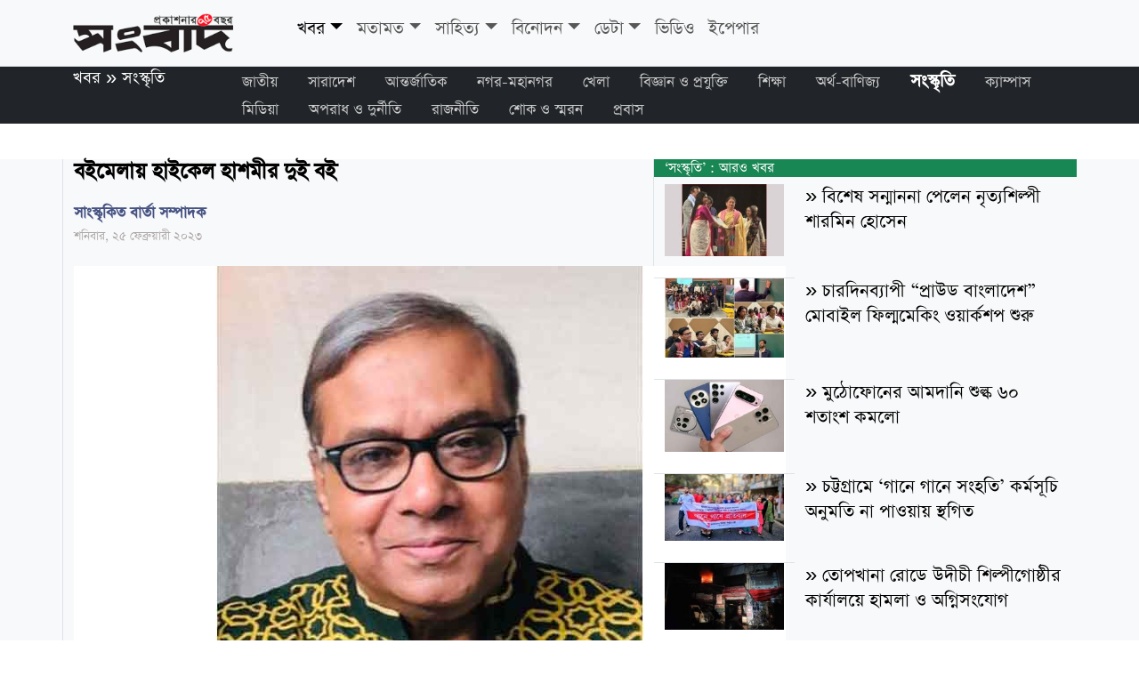

--- FILE ---
content_type: text/html; charset=UTF-8
request_url: https://sangbad.net.bd/news/culture/88853/
body_size: 39461
content:


<meta charset="UTF-8" />


























	
	





























	

    
					                                <!DOCTYPE html>
<html lang="en">
<head>
	<meta charset="utf-8" />
	<meta name="viewport" content="width=device-width, initial-scale=1">
	<title>সংস্কৃতি : বইমেলায় হাইকেল হাশমীর দুই বই</title>
        <meta name="description" content="বইমেলায় হাইকেল হাশমীর দুই বই, বাংলাদেশ এবং বিশ্বের বিভিন্ন খবর — রাজনীতি, অর্থনীতি, বাণিজ্য, খেলা, বিনোদন, সমাজ — এবং বিশ্লেষণ বাংলায় পড়তে ভিজিট করুন।" />
        <meta name="keywords" content="" />
        <title>সংবাদ অনলাইন &raquo; বইমেলায় হাইকেল হাশমীর দুই বই</title>
        <link rel="icon" href="https://sangbad.net.bd/images/icon.png" sizes="16x16" type="image/png">
        <meta name="keywords" content="">
        <meta property="og:url"           content="https://sangbad.net.bd/news/culture/2023/88853/" />
        <meta property="og:type"          content="website" />
        <meta property="og:title"         content="বইমেলায় হাইকেল হাশমীর দুই বই" />
        <meta property="og:description"   content="সংস্কৃতি | শনিবার, ২৫ ফেব্রুয়ারী ২০২৩ | সাংস্কৃকিত বার্তা সম্পাদক | বইমেলা এলেই লেখক-পাঠকের আনন্দের পূর্ণতা আসে। লেখকের পূর্ণতা বইটি প্রকাশ করে আর পাঠকের পূর্ণতা তা ক্রয় করে। এই দুই আনন্দের " />
        <meta property="og:image"         content="https://sangbad.net.bd/images/2023/February/25Feb23/fb_images/sangbad_bangla_1677307485.jpg">
        <meta property="fb:app_id"         content="832682414133717">
        <meta property="og:image:width" content="1200">
        <meta property="og:image:height" content="630">
        <meta content="sangbad.net.bd" property="og:site_name">
        <link href="https://sangbad.net.bd/myassets/css/bootstrap.min.css" rel="stylesheet">
        <link href="https://sangbad.net.bd/myassets/style.css" rel="stylesheet">
        
    </head>
    <body>
    <nav class="navbar navbar-expand-sm bg-light sticky-top border-bottom text-center mb-lg-0 mb-sm-3" aria-label="First navbar example">
        <div class="container">
          <a class="navbar-brand" href="https://sangbad.net.bd/"><img width="180" class="me-5" src="https://sangbad.net.bd/myassets/img/sangbad-logo.png" alt="Sangbad"></a>
                    <button
            class="navbar-toggler"
            type="button"
            data-bs-toggle="collapse"
            data-bs-target="#sangbad_nav"
            aria-controls="sangbad_nav"
            aria-expanded="false"
            aria-label="Toggle navigation"
          >
            <span class="navbar-toggler-icon"></span>
          </button>
          <div class="collapse navbar-collapse text-center mx-auto" id="sangbad_nav">
            <ul class="navbar-nav me-auto mb-2">
             						                                        <li class="nav-item dropdown">
                        <a class="nav-link dropdown-toggle  active" href="https://sangbad.net.bd/news/" data-bs-toggle="dropdown" aria-expanded="false">খবর</a>
                        <ul class="dropdown-menu">
                        	                            <li><a class="dropdown-item" href="https://sangbad.net.bd/news/national/">জাতীয়</a></li>
                                                        <li><a class="dropdown-item" href="https://sangbad.net.bd/news/bangladesh/">সারাদেশ</a></li>
                                                        <li><a class="dropdown-item" href="https://sangbad.net.bd/news/international/">আন্তর্জাতিক</a></li>
                                                        <li><a class="dropdown-item" href="https://sangbad.net.bd/news/cities/">নগর-মহানগর</a></li>
                                                        <li><a class="dropdown-item" href="https://sangbad.net.bd/news/sports/">খেলা</a></li>
                                                        <li><a class="dropdown-item" href="https://sangbad.net.bd/news/it/">বিজ্ঞান ও প্রযুক্তি</a></li>
                                                        <li><a class="dropdown-item" href="https://sangbad.net.bd/news/education/">শিক্ষা</a></li>
                                                        <li><a class="dropdown-item" href="https://sangbad.net.bd/news/business/">অর্থ-বাণিজ্য</a></li>
                                                        <li><a class="dropdown-item" href="https://sangbad.net.bd/news/culture/">সংস্কৃতি</a></li>
                                                        <li><a class="dropdown-item" href="https://sangbad.net.bd/news/campus/">ক্যাম্পাস</a></li>
                                                        <li><a class="dropdown-item" href="https://sangbad.net.bd/news/media/">মিডিয়া</a></li>
                                                        <li><a class="dropdown-item" href="https://sangbad.net.bd/news/crime-corruption/">অপরাধ ও দুর্নীতি</a></li>
                                                        <li><a class="dropdown-item" href="https://sangbad.net.bd/news/politics/">রাজনীতি</a></li>
                                                        <li><a class="dropdown-item" href="https://sangbad.net.bd/news/obitrary/">শোক ও স্মরন</a></li>
                                                        <li><a class="dropdown-item" href="https://sangbad.net.bd/news/expats/">প্রবাস</a></li>
                                                    </ul>
                    </li>
					          							                                        <li class="nav-item dropdown">
                        <a class="nav-link dropdown-toggle " href="https://sangbad.net.bd/opinion/" data-bs-toggle="dropdown" aria-expanded="false">মতামত</a>
                        <ul class="dropdown-menu">
                        	                            <li><a class="dropdown-item" href="https://sangbad.net.bd/opinion/editorial/">সম্পাদকীয়</a></li>
                                                        <li><a class="dropdown-item" href="https://sangbad.net.bd/opinion/post-editorial/">উপ-সম্পাদকীয়</a></li>
                                                        <li><a class="dropdown-item" href="https://sangbad.net.bd/opinion/open-discussion/">মুক্ত আলোচনা</a></li>
                                                        <li><a class="dropdown-item" href="https://sangbad.net.bd/opinion/mail/">চিঠিপত্র</a></li>
                                                        <li><a class="dropdown-item" href="https://sangbad.net.bd/opinion/readersmail/">পাঠকের চিঠি</a></li>
                                                    </ul>
                    </li>
					          							                                        <li class="nav-item dropdown">
                        <a class="nav-link dropdown-toggle " href="https://sangbad.net.bd/literature/" data-bs-toggle="dropdown" aria-expanded="false">সাহিত্য</a>
                        <ul class="dropdown-menu">
                        	                            <li><a class="dropdown-item" href="https://sangbad.net.bd/literature/samoeky/">সাময়িকী</a></li>
                                                    </ul>
                    </li>
					          							                                        <li class="nav-item dropdown">
                        <a class="nav-link dropdown-toggle " href="https://sangbad.net.bd/entertainment/" data-bs-toggle="dropdown" aria-expanded="false">বিনোদন</a>
                        <ul class="dropdown-menu">
                        	                            <li><a class="dropdown-item" href="https://sangbad.net.bd/entertainment/bollywood/">বলিউড</a></li>
                                                        <li><a class="dropdown-item" href="https://sangbad.net.bd/entertainment/various/">অন্যান্য</a></li>
                                                        <li><a class="dropdown-item" href="https://sangbad.net.bd/entertainment/dhallywood/">ঢালিউড</a></li>
                                                        <li><a class="dropdown-item" href="https://sangbad.net.bd/entertainment/hollywod/">হলিউড</a></li>
                                                    </ul>
                    </li>
					          							                                        <li class="nav-item dropdown">
                        <a class="nav-link dropdown-toggle " href="https://sangbad.net.bd/data/" data-bs-toggle="dropdown" aria-expanded="false">ডেটা</a>
                        <ul class="dropdown-menu">
                        	                            <li><a class="dropdown-item" href="https://sangbad.net.bd/data/vaw/">নারীর প্রতি সহিংসতা</a></li>
                                                    </ul>
                    </li>
					          							                                        	<li class="nav-item">
                            <a class="nav-link" aria-current="page" href="https://sangbad.net.bd/videos/">ভিডিও</a> 
                        </li> 
                              		              	<li class="nav-item">
                	<a class="nav-link" aria-current="page" href="http://epaper.sangbad.net.bd/" title="ইপেপার">ইপেপার</a>
                </li>
              <!--<li class="nav-item"><a class="nav-link" href="#">Link</a></li>
              <li class="nav-item">
                <a class="nav-link disabled" aria-disabled="true">Disabled</a>
              </li>-->
              
            </ul>
            <!--<form role="search">
              <input
                class="form-control"
                type="search"
                placeholder="Search"
                aria-label="Search"
              />
            </form>-->
          </div>
                  </div>
      </nav>
      <div class="container-fluid bg-dark sticky-top container-sub-nav d-none d-lg-block ">
      <div class="container">
	          	<div class="row">
            	<div class="col-md-2">
                <h2 text-white><a href="https://sangbad.net.bd/news" title="">খবর</a> &raquo; <a href="https://sangbad.net.bd/news/culture" title="">সংস্কৃতি</a> </h2>
                </div>
                <div class="col-md-10 sub-nav">
                				                                       <a class="" href="https://sangbad.net.bd/news/national/">জাতীয়</a>
                                       <a class="" href="https://sangbad.net.bd/news/bangladesh/">সারাদেশ</a>
                                       <a class="" href="https://sangbad.net.bd/news/international/">আন্তর্জাতিক</a>
                                       <a class="" href="https://sangbad.net.bd/news/cities/">নগর-মহানগর</a>
                                       <a class="" href="https://sangbad.net.bd/news/sports/">খেলা</a>
                                       <a class="" href="https://sangbad.net.bd/news/it/">বিজ্ঞান ও প্রযুক্তি</a>
                                       <a class="" href="https://sangbad.net.bd/news/education/">শিক্ষা</a>
                                       <a class="" href="https://sangbad.net.bd/news/business/">অর্থ-বাণিজ্য</a>
                                       <a class=" active" href="https://sangbad.net.bd/news/culture/">সংস্কৃতি</a>
                                       <a class="" href="https://sangbad.net.bd/news/campus/">ক্যাম্পাস</a>
                                       <a class="" href="https://sangbad.net.bd/news/media/">মিডিয়া</a>
                                       <a class="" href="https://sangbad.net.bd/news/crime-corruption/">অপরাধ ও দুর্নীতি</a>
                                       <a class="" href="https://sangbad.net.bd/news/politics/">রাজনীতি</a>
                                       <a class="" href="https://sangbad.net.bd/news/obitrary/">শোক ও স্মরন</a>
                                       <a class="" href="https://sangbad.net.bd/news/expats/">প্রবাস</a>
                                                </div>
            </div>
	  	  </div>
      </div>    <div class="container-fluid lead-news bg-light margin-b border-bottom pb-2">
    	<div class="container news-details">
        	<div class="row news-details-row">
                <div class="col-md-7 border-end border-start">
                    					                    <h1 class="">বইমেলায় হাইকেল হাশমীর দুই বই</h1>
                                                            <div class="rep-meta">
                                        <p><strong>সাংস্কৃকিত বার্তা সম্পাদক</strong> <br><span class="dateline">শনিবার, ২৫ ফেব্রুয়ারী ২০২৩</span></p>
                                        </div>
                    <p><div class="image-box"><a href="https://sangbad.net.bd/images/2023/February/25Feb23/news/writer-1.jpg" rel="shadowbox" title="https://sangbad.net.bd/images/2023/February/25Feb23/news/writer-1.jpg"><img src="https://sangbad.net.bd/images/2023/February/25Feb23/news/writer-1.jpg" alt="https://sangbad.net.bd/images/2023/February/25Feb23/news/writer-1.jpg" /></a></div></p><p>বইমেলা এলেই লেখক-পাঠকের আনন্দের পূর্ণতা আসে। লেখকের পূর্ণতা বইটি প্রকাশ করে আর পাঠকের পূর্ণতা তা ক্রয় করে। এই দুই আনন্দের সমন্বয়ই আসলে লেখালেখির সার্থকতা। বিশিষ্ট কবি, কথাসাহিত্যিক ও অনুবাদক হাইকেল হাশমীর এবারের বইমেলায় এসেছে দুটি গ্রন্থ। “শব্দের স্বেচ্ছা নির্বাসন” নামে প্রকাশিত হয়েছে তার কবিতার বই। বইটি প্রকাশ করেছে। অভিযান এবং প্রচ্ছদ করেছেন মোস্তাফিজ কারিগর। হাইকেল হাশমী শুধু বাংলায় নন, কবিতা লিখতে সিদ্ধহস্ত হিন্দি, ইংরেজি এবং উর্দুতে। তাঁর ভাষার উপরে দখল তাঁকে বহুমুখি লেখক হিসেবে গড়ে তুলেছে। তিনি চারটি ভাষাতেই সাবলীল। তাঁর বর্তমান গ্রন্থটির কবিতাগুলো পাঠককে আনন্দ দিবে। আমার বিশ্বাস “শব্দের স্বেচ্ছা নির্বাসন” গ্রন্থটি তার অতীতের সকল কাব্যগ্রন্থকে ছাড়িয়ে গেছে। আরও পরিণত রূপ পেয়েছে তাঁর কবিতা। মেলায় তাঁর গ্রন্থটি পাঠকনন্দিত হয়েছে।</p><p><div class="image-box"><a href="https://sangbad.net.bd/images/2023/February/25Feb23/news/books-1.jpg" rel="shadowbox" title="https://sangbad.net.bd/images/2023/February/25Feb23/news/books-1.jpg"><img src="https://sangbad.net.bd/images/2023/February/25Feb23/news/books-1.jpg" alt="https://sangbad.net.bd/images/2023/February/25Feb23/news/books-1.jpg" /></a></div></p><p>এবারের বইমেলায় প্রকাশিত তাঁর অপর কবিতাগ্রন্থ “সা’দত হাসান মান্টোর গল্প”। মান্টো এই উপমহাদেশের অত্যন্ত গুরুত্বপূর্ণ ও শ্রদ্ধেয় কথাসাহিত্যিক। তিনি উর্দু ভাষার একজন প্রগতিশীল লেখক ছিলেন। মান্টোর গল্প মানেই পাঠকের জন্য এক সমৃদ্ধ পাঠের আয়োজন। হাইকেল হাশমীর অনুবাদ মান্টোর মূল গল্পের কাছে নিয়ে যায়। প্রকৃত গল্পের আস্বাদ দেয়। তাঁর অনুবাদ ঝরঝরে ও সুখপাঠ্য। মান্টোর গল্প বইটি প্রকাশ করেছে গল্পকার। বইটি পাঠকের কাছে গ্রহণযোগ্যতা পেয়েছে।</p><p></p>                                                
                </div>
                <div class="col-md-5">
                	<div class="row bg-none">
                                <h2 class="bg-success text-white">‘সংস্কৃতি’ : আরও খবর</h2>
                                                                                                                                                                            <div class="col-4 col-sm-4 col-md-4 col-lg-4  border-bottom pb-4">
                                    	<a href="https://sangbad.net.bd/news/culture/2026/173114/"><img src="https://sangbad.net.bd/images/2026/January/18Jan26/smaller_images/sangbad_bangla_1768753102.jpg" class="image-fluid" width="100%"></a>
                                    </div>
                                    <div class="col-8 col-sm-8 col-md-8 col-lg-8  pb-4">
                                    	<h4 class="text-start">&raquo; <a href="https://sangbad.net.bd/news/culture/2026/173114/"> বিশেষ সন্মাননা পেলেন নৃত্যশিল্পী শারমিন হোসেন</a></h4>
                                    </div>
                                                                                                                                                <div class="col-4 col-sm-4 col-md-4 col-lg-4  border-bottom pb-4">
                                    	<a href="https://sangbad.net.bd/news/culture/2026/172903/"><img src="https://sangbad.net.bd/images/2026/January/16Jan26/smaller_images/sangbad_bangla_1768578387.jpg" class="image-fluid" width="100%"></a>
                                    </div>
                                    <div class="col-8 col-sm-8 col-md-8 col-lg-8  pb-4">
                                    	<h4 class="text-start">&raquo; <a href="https://sangbad.net.bd/news/culture/2026/172903/"> চারদিনব্যাপী “প্রাউড বাংলাদেশ” মোবাইল ফিল্মমেকিং ওয়ার্কশপ শুরু </a></h4>
                                    </div>
                                                                                                                                                <div class="col-4 col-sm-4 col-md-4 col-lg-4  border-bottom pb-4">
                                    	<a href="https://sangbad.net.bd/news/culture/2026/172587/"><img src="https://sangbad.net.bd/images/2026/January/13Jan26/smaller_images/sangbad_bangla_1768310757.jpg" class="image-fluid" width="100%"></a>
                                    </div>
                                    <div class="col-8 col-sm-8 col-md-8 col-lg-8  pb-4">
                                    	<h4 class="text-start">&raquo; <a href="https://sangbad.net.bd/news/culture/2026/172587/"> মুঠোফোনের আমদানি শুল্ক ৬০ শতাংশ কমলো</a></h4>
                                    </div>
                                                                                                                                                <div class="col-4 col-sm-4 col-md-4 col-lg-4  border-bottom pb-4">
                                    	<a href="https://sangbad.net.bd/news/culture/2025/170816/"><img src="https://sangbad.net.bd/images/2025/December/27Dec25/smaller_images/sangbad_bangla_1766853542.jpg" class="image-fluid" width="100%"></a>
                                    </div>
                                    <div class="col-8 col-sm-8 col-md-8 col-lg-8  pb-4">
                                    	<h4 class="text-start">&raquo; <a href="https://sangbad.net.bd/news/culture/2025/170816/"> চট্টগ্রামে ‘গানে গানে সংহতি’ কর্মসূচি অনুমতি না পাওয়ায় স্থগিত</a></h4>
                                    </div>
                                                                                                                                                <div class="col-4 col-sm-4 col-md-4 col-lg-4  border-bottom pb-4">
                                    	<a href="https://sangbad.net.bd/news/culture/2025/169966/"><img src="https://sangbad.net.bd/images/2025/December/19Dec25/smaller_images/sangbad_bangla_1766157072.jpg" class="image-fluid" width="100%"></a>
                                    </div>
                                    <div class="col-8 col-sm-8 col-md-8 col-lg-8  pb-4">
                                    	<h4 class="text-start">&raquo; <a href="https://sangbad.net.bd/news/culture/2025/169966/"> তোপখানা রোডে উদীচী শিল্পীগোষ্ঠীর কার্যালয়ে হামলা ও অগ্নিসংযোগ</a></h4>
                                    </div>
                                                                                                                                                <h4 class="text-start">&raquo; <a href="https://sangbad.net.bd/news/culture/2025/168265/"> একুশে বইমেলার আগেই বাংলা একাডেমিতে ‘বিজয় মেলা’ করবে বাপুস</a></h4>
                                                                                                                                                <div class="col-4 col-sm-4 col-md-4 col-lg-4  border-bottom pb-4">
                                    	<a href="https://sangbad.net.bd/news/culture/2025/166998/"><img src="https://sangbad.net.bd/images/2025/November/22Nov25/smaller_images/sangbad_bangla_1763832370.jpg" class="image-fluid" width="100%"></a>
                                    </div>
                                    <div class="col-8 col-sm-8 col-md-8 col-lg-8  pb-4">
                                    	<h4 class="text-start">&raquo; <a href="https://sangbad.net.bd/news/culture/2025/166998/"> সংস্কৃতি রক্ষায় ঐক্যবদ্ধ হওয়ার আহ্বান শিল্পী-সংস্কৃতিকর্মীদের</a></h4>
                                    </div>
                                                                                                                                                <h4 class="text-start">&raquo; <a href="https://sangbad.net.bd/news/culture/2025/166881/"> বাউল শিল্পী আবুল সরকারের মুক্তির দাবি উদীচীর</a></h4>
                                                                                                                                                <div class="col-4 col-sm-4 col-md-4 col-lg-4  border-bottom pb-4">
                                    	<a href="https://sangbad.net.bd/news/culture/2025/166143/"><img src="https://sangbad.net.bd/images/2025/November/15Nov25/smaller_images/sangbad_bangla_1763221627.jpg" class="image-fluid" width="100%"></a>
                                    </div>
                                    <div class="col-8 col-sm-8 col-md-8 col-lg-8  pb-4">
                                    	<h4 class="text-start">&raquo; <a href="https://sangbad.net.bd/news/culture/2025/166143/"> সোনারগাঁয়ে হাতেখড়ি খেলাঘর আসরের সম্মেলন অনুষ্ঠিত </a></h4>
                                    </div>
                                                                                                                                                <div class="col-4 col-sm-4 col-md-4 col-lg-4  border-bottom pb-4">
                                    	<a href="https://sangbad.net.bd/news/culture/2025/165695/"><img src="https://sangbad.net.bd/images/2025/November/11Nov25/smaller_images/sangbad_bangla_1762879145.png" class="image-fluid" width="100%"></a>
                                    </div>
                                    <div class="col-8 col-sm-8 col-md-8 col-lg-8  pb-4">
                                    	<h4 class="text-start">&raquo; <a href="https://sangbad.net.bd/news/culture/2025/165695/"> ১ ফেব্রুয়ারি থেকে একুশে বইমেলা করার দাবি বইমেলা সংগ্রাম পরিষদের</a></h4>
                                    </div>
                                                                                                                                                <div class="col-4 col-sm-4 col-md-4 col-lg-4  border-bottom pb-4">
                                    	<a href="https://sangbad.net.bd/news/culture/2025/164321/"><img src="https://sangbad.net.bd/images/2025/October/30Oct25/smaller_images/sangbad_bangla_1761843713.jpg" class="image-fluid" width="100%"></a>
                                    </div>
                                    <div class="col-8 col-sm-8 col-md-8 col-lg-8  pb-4">
                                    	<h4 class="text-start">&raquo; <a href="https://sangbad.net.bd/news/culture/2025/164321/">   ৪ নভেম্বরের মধ্যে বইমেলার সময় ঘোষণা চেয়ে আলটিমেটাম</a></h4>
                                    </div>
                                                                                                                                                <div class="col-4 col-sm-4 col-md-4 col-lg-4  border-bottom pb-4">
                                    	<a href="https://sangbad.net.bd/news/culture/2025/163649/"><img src="https://sangbad.net.bd/images/2025/October/23Oct25/smaller_images/sangbad_bangla_1761239474.jpg" class="image-fluid" width="100%"></a>
                                    </div>
                                    <div class="col-8 col-sm-8 col-md-8 col-lg-8  pb-4">
                                    	<h4 class="text-start">&raquo; <a href="https://sangbad.net.bd/news/culture/2025/163649/"> কাব্যগ্রন্থ ‘একগুচ্ছ পঙ্ক্তিমালা’র মোড়ক উন্মোচন ও বাসপ পুরস্কার-২০২৫ প্রদান</a></h4>
                                    </div>
                                                                                                       	                        
                    </div>
                </div>    
                        	
                        </div>
        </div>
    </div> 
    <div class="container">
            	<div class="row">
                    <h2 class="text-end border-bottom bg-success text-white mt-3 p-2">সম্প্রতি</h2>
                                    					        						                                <div class="col-6 col-sm-6 col-md-3 col-lg-3">
        						                                	<div class="card">
                                    	<div class="card-body">
                                        	                                                <a href="https://sangbad.net.bd/news/bangladesh/2026/173295/" title=""><img class="img-thumbnail " width="100%" src="https://sangbad.net.bd/images/2026/January/20Jan26/main_image/sangbad_bangla_1768910093.jpg" alt="Sangbad Image"></a>
                                                <p class="mt-2 text-start"><strong class="text-success">সারাদেশ: </strong> <a href="https://sangbad.net.bd/news/bangladesh/2026/173295/"> গৌরনদীতে ইউপি সচিবের বিরুদ্ধে ঘুষ দাবির অভিযোগ</a></p>
                                                                                    </div>
                                    </div>
                                    </div>
                                                                <div class="col-6 col-sm-6 col-md-3 col-lg-3">
        						                                	<div class="card">
                                    	<div class="card-body">
                                        	                                                <a href="https://sangbad.net.bd/news/bangladesh/2026/173294/" title=""><img class="img-thumbnail " width="100%" src="https://sangbad.net.bd/images/2026/January/20Jan26/main_image/sangbad_bangla_1768909927.jpg" alt="Sangbad Image"></a>
                                                <p class="mt-2 text-start"><strong class="text-success">সারাদেশ: </strong> <a href="https://sangbad.net.bd/news/bangladesh/2026/173294/"> বাগেরহাটে জিয়াউর রহমানের জন্মবার্ষিকী পালন</a></p>
                                                                                    </div>
                                    </div>
                                    </div>
                                                                <div class="col-6 col-sm-6 col-md-3 col-lg-3">
        						                                	<div class="card">
                                    	<div class="card-body">
                                        	                                                <a href="https://sangbad.net.bd/news/bangladesh/2026/173293/" title=""><img class="img-thumbnail " width="100%" src="https://sangbad.net.bd/images/2026/January/20Jan26/main_image/sangbad_bangla_1768909737.jpg" alt="Sangbad Image"></a>
                                                <p class="mt-2 text-start"><strong class="text-success">সারাদেশ: </strong> <a href="https://sangbad.net.bd/news/bangladesh/2026/173293/"> বেগমগঞ্জে সড়ক নির্মাণে ৪২০ অবৈধ স্থাপনা উচ্ছেদ</a></p>
                                                                                    </div>
                                    </div>
                                    </div>
                                                                <div class="col-6 col-sm-6 col-md-3 col-lg-3">
        						                                	<div class="card">
                                    	<div class="card-body">
                                        	                                                <a href="https://sangbad.net.bd/news/bangladesh/2026/173292/" title=""><img class="img-thumbnail " width="100%" src="https://sangbad.net.bd/images/2026/January/20Jan26/main_image/sangbad_bangla_1768909697.jpg" alt="Sangbad Image"></a>
                                                <p class="mt-2 text-start"><strong class="text-success">সারাদেশ: </strong> <a href="https://sangbad.net.bd/news/bangladesh/2026/173292/"> রাণীনগরে আগুনে দগ্ধ গৃহবধূর মরদেহ উদ্ধার</a></p>
                                                                                    </div>
                                    </div>
                                    </div>
                                                                <div class="col-6 col-sm-6 col-md-3 col-lg-3">
        						                                	<div class="card">
                                    	<div class="card-body">
                                        	                                                <a href="https://sangbad.net.bd/news/bangladesh/2026/173291/" title=""><img class="img-thumbnail " width="100%" src="https://sangbad.net.bd/images/2026/January/20Jan26/main_image/sangbad_bangla_1768909430.jpg" alt="Sangbad Image"></a>
                                                <p class="mt-2 text-start"><strong class="text-success">সারাদেশ: </strong> <a href="https://sangbad.net.bd/news/bangladesh/2026/173291/"> ৩৯ সংসদীয় আসনে নিরাপত্তা দিবে ১২৬ প্লাটুন বিজিবি</a></p>
                                                                                    </div>
                                    </div>
                                    </div>
                                                                <div class="col-6 col-sm-6 col-md-3 col-lg-3">
        						                                	<div class="card">
                                    	<div class="card-body">
                                        	                                                <a href="https://sangbad.net.bd/news/bangladesh/2026/173288/" title=""><img class="img-thumbnail " width="100%" src="https://sangbad.net.bd/images/2026/January/20Jan26/main_image/sangbad_bangla_1768909258.jpg" alt="Sangbad Image"></a>
                                                <p class="mt-2 text-start"><strong class="text-success">সারাদেশ: </strong> <a href="https://sangbad.net.bd/news/bangladesh/2026/173288/"> কচুয়ায় পুলিশ পরিচয়ে দুই ব্যবসায়ীর বাড়িতে ডাকাতি</a></p>
                                                                                    </div>
                                    </div>
                                    </div>
                                                                <div class="col-6 col-sm-6 col-md-3 col-lg-3">
        						                                	<div class="card">
                                    	<div class="card-body">
                                        	                                                <a href="https://sangbad.net.bd/news/bangladesh/2026/173287/" title=""><img class="img-thumbnail " width="100%" src="https://sangbad.net.bd/images/2026/January/20Jan26/main_image/sangbad_bangla_1768909117.jpg" alt="Sangbad Image"></a>
                                                <p class="mt-2 text-start"><strong class="text-success">সারাদেশ: </strong> <a href="https://sangbad.net.bd/news/bangladesh/2026/173287/"> সুন্দরগঞ্জে তিস্তার বালু চরে বাদাম চাষ, বাম্পার ফলনের সম্ভবনা</a></p>
                                                                                    </div>
                                    </div>
                                    </div>
                                                                <div class="col-6 col-sm-6 col-md-3 col-lg-3">
        						                                	<div class="card">
                                    	<div class="card-body">
                                        	                                                <a href="https://sangbad.net.bd/news/bangladesh/2026/173286/" title=""><img class="img-thumbnail " width="100%" src="https://sangbad.net.bd/images/2026/January/20Jan26/main_image/sangbad_bangla_1768909061.jpg" alt="Sangbad Image"></a>
                                                <p class="mt-2 text-start"><strong class="text-success">সারাদেশ: </strong> <a href="https://sangbad.net.bd/news/bangladesh/2026/173286/"> রাঙ্গুনিয়ায় শীতার্তদের পাশে উপজেলা ক্রীড়া সংস্থা</a></p>
                                                                                    </div>
                                    </div>
                                    </div>
                                                                                </div>
        </div>
    <div class="b-example-divider"></div>
    <div class="container">
      <footer class="py-3 my-4">
        <ul class="nav justify-content-center border-bottom pb-3 mb-3">
                            <li class="nav-item">
            <a href="https://sangbad.net.bd/news/" class="nav-link px-2 text-body-secondary" title="খবর">খবর</a>
          </li>
                    <li class="nav-item">
            <a href="https://sangbad.net.bd/opinion/" class="nav-link px-2 text-body-secondary" title="মতামত">মতামত</a>
          </li>
                    <li class="nav-item">
            <a href="https://sangbad.net.bd/literature/" class="nav-link px-2 text-body-secondary" title="সাহিত্য">সাহিত্য</a>
          </li>
                    <li class="nav-item">
            <a href="https://sangbad.net.bd/entertainment/" class="nav-link px-2 text-body-secondary" title="বিনোদন">বিনোদন</a>
          </li>
                    <li class="nav-item">
            <a href="https://sangbad.net.bd/data/" class="nav-link px-2 text-body-secondary" title="ডেটা">ডেটা</a>
          </li>
                    <li class="nav-item">
            <a href="https://sangbad.net.bd/videos/" class="nav-link px-2 text-body-secondary" title="ভিডিও">ভিডিও</a>
          </li>
                            </ul>
        <p class="text-center text-body-secondary">স্বত্বাধিকার সংরক্ষিত, <a href="https://sangbad.net.bd/" title="সংবাদ">সংবাদ</a></p>
      </footer>
    </div>    <script type="application/javascript" src="https://sangbad.net.bd/myassets/vendors/js/jquery-3.1.1.min.js"></script>
    <script type="text/javascript" src="https://sangbad.net.bd/myassets/js/bootstrap.bundle.min.js"></script>
    </body>
</html>                                    